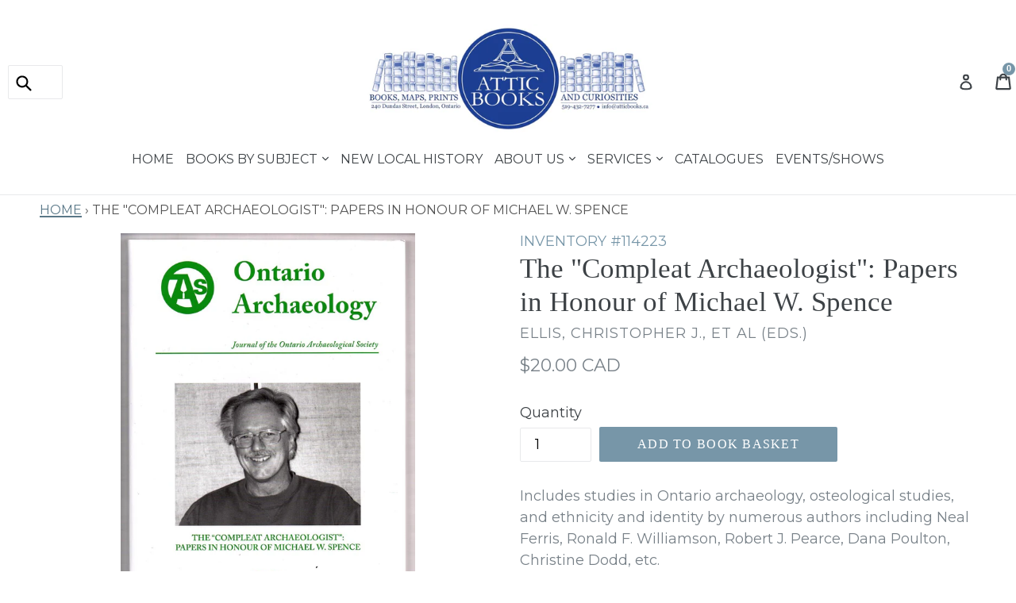

--- FILE ---
content_type: text/javascript
request_url: https://us1-config.doofinder.com/2.x/834e04ba-6af1-42ba-9701-6bcaa9f1117c.js
body_size: 757
content:
(function (l, a, y, e, r, s, _) {
  l['DoofinderAppsObject'] = r; l[r] = l[r] || function () { (l[r].q = l[r].q || []).push(arguments) };
  s = a.createElement(y); s.async = 1; s.src = e; _ = a.getElementsByTagName(y)[0]; _.parentNode.insertBefore(s, _)
})(window, document, 'script', 'https://cdn.doofinder.com/apps/loader/2.x/loader.min.js', 'doofinderApp');

doofinderApp("config", "store", "834e04ba-6af1-42ba-9701-6bcaa9f1117c")
doofinderApp("config", "zone", "us1")

doofinderApp("config", "settings",
[{"vsn":"1.0","apps":[{"name":"layer","type":"search","options":{"trigger":"input[name='q'], #SearchInput, input[name='search_query'], input[id^='search_query'], header .header__search details summary, header button.site-header__search-toggle","zone":"us1","url_hash":true},"overrides":{"autoload":{"mobile":null,"desktop":null},"layout":"Fullscreen","custom_css":{"mobile":[""],"desktop":[".dfd-fullscreen .dfd-logo {\n  zoom: 150% !important;\n}"]},"custom_properties":{"mobile":["--df-accent-primary: #7796A8;\n--df-accent-primary-hover: #678A9E;\n--df-accent-primary-active: #5C7D90;"],"desktop":["--df-accent-primary: #7796A8;\n--df-accent-primary-hover: #678A9E;\n--df-accent-primary-active: #5C7D90;"]},"search_query_retention":true}}],"settings":{"defaults":{"currency":"CAD","language":"en","hashid":"fae456ebca17dac9c445be1a546eecde"},"account_code":"36e3dbc3215e4fd152bc99b98c0d89","search_engines":{"en":{"CAD":"fae456ebca17dac9c445be1a546eecde"}},"checkout_css_selector":null,"checkout_summary_urls":[],"checkout_confirmation_urls":[{"value":"/thank_you","match_type":"regex"},{"value":"/thank-you","match_type":"regex"}],"sales_api_integration":null,"require_cookies_consent":false,"page_type_mappings":[{"id":3995,"type":"home","match_conditions":[]},{"id":18576,"type":"product_pages","match_conditions":[]},{"id":33157,"type":"category_pages","match_conditions":[]},{"id":47738,"type":"shopping_cart","match_conditions":[]}],"register_visits":true,"register_checkouts":true,"ga4_integration":true,"integrations_list":[],"platform_integration_type":"shopify"}}])